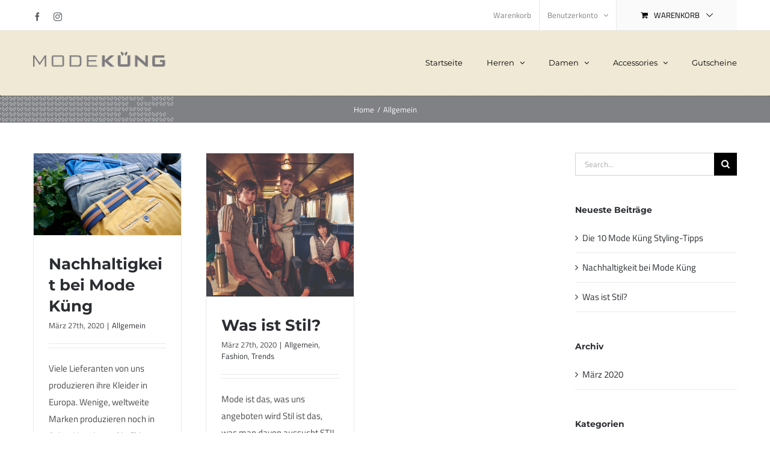

--- FILE ---
content_type: text/html; charset=UTF-8
request_url: https://shop.mode-kueng.ch/category/allgemein/
body_size: 12227
content:
<!DOCTYPE html>
<html class="avada-html-layout-wide avada-html-header-position-top avada-html-is-archive" lang="de-CH" prefix="og: http://ogp.me/ns# fb: http://ogp.me/ns/fb#">
<head>
	<meta http-equiv="X-UA-Compatible" content="IE=edge" />
	<meta http-equiv="Content-Type" content="text/html; charset=utf-8"/>
	<meta name="viewport" content="width=device-width, initial-scale=1" />
	<title>Allgemein &#8211; Mode Küng</title>
<meta name='robots' content='max-image-preview:large' />
	<style>img:is([sizes="auto" i], [sizes^="auto," i]) { contain-intrinsic-size: 3000px 1500px }</style>
	<link rel="alternate" type="application/rss+xml" title="Mode Küng &raquo; Feed" href="https://shop.mode-kueng.ch/feed/" />
<link rel="alternate" type="application/rss+xml" title="Mode Küng &raquo; Kommentar-Feed" href="https://shop.mode-kueng.ch/comments/feed/" />
		
		
		
				<link rel="alternate" type="application/rss+xml" title="Mode Küng &raquo; Allgemein Kategorie-Feed" href="https://shop.mode-kueng.ch/category/allgemein/feed/" />
				
		<meta property="og:locale" content="de_CH"/>
		<meta property="og:type" content="article"/>
		<meta property="og:site_name" content="Mode Küng"/>
		<meta property="og:title" content="  Allgemein"/>
				<meta property="og:url" content="https://shop.mode-kueng.ch/2020/03/27/nachhaltigkeit-bei-mode-kueng/"/>
																				<meta property="og:image" content="https://shop.mode-kueng.ch/wp-content/uploads/2020/03/nachhaltigkeit-blog.jpg"/>
		<meta property="og:image:width" content="1440"/>
		<meta property="og:image:height" content="800"/>
		<meta property="og:image:type" content="image/jpeg"/>
				<script type="text/javascript">
/* <![CDATA[ */
window._wpemojiSettings = {"baseUrl":"https:\/\/s.w.org\/images\/core\/emoji\/16.0.1\/72x72\/","ext":".png","svgUrl":"https:\/\/s.w.org\/images\/core\/emoji\/16.0.1\/svg\/","svgExt":".svg","source":{"concatemoji":"https:\/\/shop.mode-kueng.ch\/wp-includes\/js\/wp-emoji-release.min.js?ver=6.8.3"}};
/*! This file is auto-generated */
!function(s,n){var o,i,e;function c(e){try{var t={supportTests:e,timestamp:(new Date).valueOf()};sessionStorage.setItem(o,JSON.stringify(t))}catch(e){}}function p(e,t,n){e.clearRect(0,0,e.canvas.width,e.canvas.height),e.fillText(t,0,0);var t=new Uint32Array(e.getImageData(0,0,e.canvas.width,e.canvas.height).data),a=(e.clearRect(0,0,e.canvas.width,e.canvas.height),e.fillText(n,0,0),new Uint32Array(e.getImageData(0,0,e.canvas.width,e.canvas.height).data));return t.every(function(e,t){return e===a[t]})}function u(e,t){e.clearRect(0,0,e.canvas.width,e.canvas.height),e.fillText(t,0,0);for(var n=e.getImageData(16,16,1,1),a=0;a<n.data.length;a++)if(0!==n.data[a])return!1;return!0}function f(e,t,n,a){switch(t){case"flag":return n(e,"\ud83c\udff3\ufe0f\u200d\u26a7\ufe0f","\ud83c\udff3\ufe0f\u200b\u26a7\ufe0f")?!1:!n(e,"\ud83c\udde8\ud83c\uddf6","\ud83c\udde8\u200b\ud83c\uddf6")&&!n(e,"\ud83c\udff4\udb40\udc67\udb40\udc62\udb40\udc65\udb40\udc6e\udb40\udc67\udb40\udc7f","\ud83c\udff4\u200b\udb40\udc67\u200b\udb40\udc62\u200b\udb40\udc65\u200b\udb40\udc6e\u200b\udb40\udc67\u200b\udb40\udc7f");case"emoji":return!a(e,"\ud83e\udedf")}return!1}function g(e,t,n,a){var r="undefined"!=typeof WorkerGlobalScope&&self instanceof WorkerGlobalScope?new OffscreenCanvas(300,150):s.createElement("canvas"),o=r.getContext("2d",{willReadFrequently:!0}),i=(o.textBaseline="top",o.font="600 32px Arial",{});return e.forEach(function(e){i[e]=t(o,e,n,a)}),i}function t(e){var t=s.createElement("script");t.src=e,t.defer=!0,s.head.appendChild(t)}"undefined"!=typeof Promise&&(o="wpEmojiSettingsSupports",i=["flag","emoji"],n.supports={everything:!0,everythingExceptFlag:!0},e=new Promise(function(e){s.addEventListener("DOMContentLoaded",e,{once:!0})}),new Promise(function(t){var n=function(){try{var e=JSON.parse(sessionStorage.getItem(o));if("object"==typeof e&&"number"==typeof e.timestamp&&(new Date).valueOf()<e.timestamp+604800&&"object"==typeof e.supportTests)return e.supportTests}catch(e){}return null}();if(!n){if("undefined"!=typeof Worker&&"undefined"!=typeof OffscreenCanvas&&"undefined"!=typeof URL&&URL.createObjectURL&&"undefined"!=typeof Blob)try{var e="postMessage("+g.toString()+"("+[JSON.stringify(i),f.toString(),p.toString(),u.toString()].join(",")+"));",a=new Blob([e],{type:"text/javascript"}),r=new Worker(URL.createObjectURL(a),{name:"wpTestEmojiSupports"});return void(r.onmessage=function(e){c(n=e.data),r.terminate(),t(n)})}catch(e){}c(n=g(i,f,p,u))}t(n)}).then(function(e){for(var t in e)n.supports[t]=e[t],n.supports.everything=n.supports.everything&&n.supports[t],"flag"!==t&&(n.supports.everythingExceptFlag=n.supports.everythingExceptFlag&&n.supports[t]);n.supports.everythingExceptFlag=n.supports.everythingExceptFlag&&!n.supports.flag,n.DOMReady=!1,n.readyCallback=function(){n.DOMReady=!0}}).then(function(){return e}).then(function(){var e;n.supports.everything||(n.readyCallback(),(e=n.source||{}).concatemoji?t(e.concatemoji):e.wpemoji&&e.twemoji&&(t(e.twemoji),t(e.wpemoji)))}))}((window,document),window._wpemojiSettings);
/* ]]> */
</script>
<link rel='stylesheet' id='woocommerce-smart-coupons-available-coupons-block-css' href='https://shop.mode-kueng.ch/wp-content/plugins/woocommerce-smart-coupons/blocks/build/style-woocommerce-smart-coupons-available-coupons-block.css?ver=9.39.0' type='text/css' media='all' />
<link rel='stylesheet' id='wp-components-css' href='https://shop.mode-kueng.ch/wp-includes/css/dist/components/style.min.css?ver=6.8.3' type='text/css' media='all' />
<link rel='stylesheet' id='woocommerce-smart-coupons-send-coupon-form-block-css' href='https://shop.mode-kueng.ch/wp-content/plugins/woocommerce-smart-coupons/blocks/build/style-woocommerce-smart-coupons-send-coupon-form-block.css?ver=9.39.0' type='text/css' media='all' />
<link rel='stylesheet' id='woocommerce-smart-coupons-action-tab-frontend-css' href='https://shop.mode-kueng.ch/wp-content/plugins/woocommerce-smart-coupons/blocks/build/style-woocommerce-smart-coupons-action-tab-frontend.css?ver=9.39.0' type='text/css' media='all' />
<style id='wp-emoji-styles-inline-css' type='text/css'>

	img.wp-smiley, img.emoji {
		display: inline !important;
		border: none !important;
		box-shadow: none !important;
		height: 1em !important;
		width: 1em !important;
		margin: 0 0.07em !important;
		vertical-align: -0.1em !important;
		background: none !important;
		padding: 0 !important;
	}
</style>
<style id='woocommerce-inline-inline-css' type='text/css'>
.woocommerce form .form-row .required { visibility: visible; }
</style>
<link rel='stylesheet' id='spgw_woocommerce_styles-css' href='https://shop.mode-kueng.ch/wp-content/plugins/saferpay_woocommerce_gateway/assets/css/notify.css?ver=2.1.3' type='text/css' media='all' />
<link rel='stylesheet' id='spgw_woocommerce_popup_styles-css' href='https://shop.mode-kueng.ch/wp-content/plugins/saferpay_woocommerce_gateway/assets/css/popup/jquery-ui.css?ver=2.1.3' type='text/css' media='all' />
<link rel='stylesheet' id='spgw_woocommerce_popup_mystyles-css' href='https://shop.mode-kueng.ch/wp-content/plugins/saferpay_woocommerce_gateway/assets/css/popup/pop-style.css?ver=2.1.3' type='text/css' media='all' />
<link rel='stylesheet' id='brands-styles-css' href='https://shop.mode-kueng.ch/wp-content/plugins/woocommerce/assets/css/brands.css?ver=9.9.6' type='text/css' media='all' />
<link rel='stylesheet' id='fusion-dynamic-css-css' href='https://shop.mode-kueng.ch/wp-content/uploads/fusion-styles/5b6e40f2a47c171450d529aecc54f1cf.min.css?ver=3.12.1' type='text/css' media='all' />
<script type="text/template" id="tmpl-variation-template">
	<div class="woocommerce-variation-description">{{{ data.variation.variation_description }}}</div>
	<div class="woocommerce-variation-price">{{{ data.variation.price_html }}}</div>
	<div class="woocommerce-variation-availability">{{{ data.variation.availability_html }}}</div>
</script>
<script type="text/template" id="tmpl-unavailable-variation-template">
	<p role="alert">Dieses Produkt ist leider nicht verfügbar. Bitte wählen Sie eine andere Kombination.</p>
</script>
<script type="text/javascript" src="https://shop.mode-kueng.ch/wp-includes/js/jquery/jquery.min.js?ver=3.7.1" id="jquery-core-js"></script>
<script type="text/javascript" src="https://shop.mode-kueng.ch/wp-includes/js/jquery/jquery-migrate.min.js?ver=3.4.1" id="jquery-migrate-js"></script>
<script type="text/javascript" src="https://shop.mode-kueng.ch/wp-content/plugins/woocommerce/assets/js/jquery-blockui/jquery.blockUI.min.js?ver=2.7.0-wc.9.9.6" id="jquery-blockui-js" defer="defer" data-wp-strategy="defer"></script>
<script type="text/javascript" id="wc-add-to-cart-js-extra">
/* <![CDATA[ */
var wc_add_to_cart_params = {"ajax_url":"\/wp-admin\/admin-ajax.php","wc_ajax_url":"\/?wc-ajax=%%endpoint%%","i18n_view_cart":"Warenkorb anzeigen","cart_url":"https:\/\/shop.mode-kueng.ch\/cart\/","is_cart":"","cart_redirect_after_add":"no"};
/* ]]> */
</script>
<script type="text/javascript" src="https://shop.mode-kueng.ch/wp-content/plugins/woocommerce/assets/js/frontend/add-to-cart.min.js?ver=9.9.6" id="wc-add-to-cart-js" defer="defer" data-wp-strategy="defer"></script>
<script type="text/javascript" src="https://shop.mode-kueng.ch/wp-content/plugins/woocommerce/assets/js/js-cookie/js.cookie.min.js?ver=2.1.4-wc.9.9.6" id="js-cookie-js" defer="defer" data-wp-strategy="defer"></script>
<script type="text/javascript" id="woocommerce-js-extra">
/* <![CDATA[ */
var woocommerce_params = {"ajax_url":"\/wp-admin\/admin-ajax.php","wc_ajax_url":"\/?wc-ajax=%%endpoint%%","i18n_password_show":"Show password","i18n_password_hide":"Hide password"};
/* ]]> */
</script>
<script type="text/javascript" src="https://shop.mode-kueng.ch/wp-content/plugins/woocommerce/assets/js/frontend/woocommerce.min.js?ver=9.9.6" id="woocommerce-js" defer="defer" data-wp-strategy="defer"></script>
<script type="text/javascript" src="https://shop.mode-kueng.ch/wp-content/plugins/saferpay_woocommerce_gateway/assets/js/polyfill.js?ver=2.1.3" id="sfwp_polyfill_js-js"></script>
<script type="text/javascript" src="https://shop.mode-kueng.ch/wp-includes/js/underscore.min.js?ver=1.13.7" id="underscore-js"></script>
<script type="text/javascript" id="wp-util-js-extra">
/* <![CDATA[ */
var _wpUtilSettings = {"ajax":{"url":"\/wp-admin\/admin-ajax.php"}};
/* ]]> */
</script>
<script type="text/javascript" src="https://shop.mode-kueng.ch/wp-includes/js/wp-util.min.js?ver=6.8.3" id="wp-util-js"></script>
<script type="text/javascript" id="wc-add-to-cart-variation-js-extra">
/* <![CDATA[ */
var wc_add_to_cart_variation_params = {"wc_ajax_url":"\/?wc-ajax=%%endpoint%%","i18n_no_matching_variations_text":"Es entsprechen leider keine Produkte Ihrer Auswahl. Bitte w\u00e4hlen Sie eine andere Kombination.","i18n_make_a_selection_text":"Bitte w\u00e4hlen Sie Produktoptionen aus, damit Sie den Artikel in den Warenkorb legen k\u00f6nnen.","i18n_unavailable_text":"Dieses Produkt ist leider nicht verf\u00fcgbar. Bitte w\u00e4hlen Sie eine andere Kombination.","i18n_reset_alert_text":"Your selection has been reset. Please select some product options before adding this product to your cart."};
/* ]]> */
</script>
<script type="text/javascript" src="https://shop.mode-kueng.ch/wp-content/plugins/woocommerce/assets/js/frontend/add-to-cart-variation.min.js?ver=9.9.6" id="wc-add-to-cart-variation-js" defer="defer" data-wp-strategy="defer"></script>
<link rel="https://api.w.org/" href="https://shop.mode-kueng.ch/wp-json/" /><link rel="alternate" title="JSON" type="application/json" href="https://shop.mode-kueng.ch/wp-json/wp/v2/categories/1" /><link rel="EditURI" type="application/rsd+xml" title="RSD" href="https://shop.mode-kueng.ch/xmlrpc.php?rsd" />
<meta name="generator" content="WordPress 6.8.3" />
<meta name="generator" content="WooCommerce 9.9.6" />
<link rel="apple-touch-icon" sizes="180x180" href="/wp-content/uploads/fbrfg/apple-touch-icon.png">
<link rel="icon" type="image/png" sizes="32x32" href="/wp-content/uploads/fbrfg/favicon-32x32.png">
<link rel="icon" type="image/png" sizes="16x16" href="/wp-content/uploads/fbrfg/favicon-16x16.png">
<link rel="manifest" href="/wp-content/uploads/fbrfg/site.webmanifest">
<link rel="shortcut icon" href="/wp-content/uploads/fbrfg/favicon.ico">
<meta name="msapplication-TileColor" content="#da532c">
<meta name="msapplication-config" content="/wp-content/uploads/fbrfg/browserconfig.xml">
<meta name="theme-color" content="#ffffff"><style type="text/css" id="css-fb-visibility">@media screen and (max-width: 640px){.fusion-no-small-visibility{display:none !important;}body .sm-text-align-center{text-align:center !important;}body .sm-text-align-left{text-align:left !important;}body .sm-text-align-right{text-align:right !important;}body .sm-flex-align-center{justify-content:center !important;}body .sm-flex-align-flex-start{justify-content:flex-start !important;}body .sm-flex-align-flex-end{justify-content:flex-end !important;}body .sm-mx-auto{margin-left:auto !important;margin-right:auto !important;}body .sm-ml-auto{margin-left:auto !important;}body .sm-mr-auto{margin-right:auto !important;}body .fusion-absolute-position-small{position:absolute;top:auto;width:100%;}.awb-sticky.awb-sticky-small{ position: sticky; top: var(--awb-sticky-offset,0); }}@media screen and (min-width: 641px) and (max-width: 1024px){.fusion-no-medium-visibility{display:none !important;}body .md-text-align-center{text-align:center !important;}body .md-text-align-left{text-align:left !important;}body .md-text-align-right{text-align:right !important;}body .md-flex-align-center{justify-content:center !important;}body .md-flex-align-flex-start{justify-content:flex-start !important;}body .md-flex-align-flex-end{justify-content:flex-end !important;}body .md-mx-auto{margin-left:auto !important;margin-right:auto !important;}body .md-ml-auto{margin-left:auto !important;}body .md-mr-auto{margin-right:auto !important;}body .fusion-absolute-position-medium{position:absolute;top:auto;width:100%;}.awb-sticky.awb-sticky-medium{ position: sticky; top: var(--awb-sticky-offset,0); }}@media screen and (min-width: 1025px){.fusion-no-large-visibility{display:none !important;}body .lg-text-align-center{text-align:center !important;}body .lg-text-align-left{text-align:left !important;}body .lg-text-align-right{text-align:right !important;}body .lg-flex-align-center{justify-content:center !important;}body .lg-flex-align-flex-start{justify-content:flex-start !important;}body .lg-flex-align-flex-end{justify-content:flex-end !important;}body .lg-mx-auto{margin-left:auto !important;margin-right:auto !important;}body .lg-ml-auto{margin-left:auto !important;}body .lg-mr-auto{margin-right:auto !important;}body .fusion-absolute-position-large{position:absolute;top:auto;width:100%;}.awb-sticky.awb-sticky-large{ position: sticky; top: var(--awb-sticky-offset,0); }}</style>	<noscript><style>.woocommerce-product-gallery{ opacity: 1 !important; }</style></noscript>
				<script  type="text/javascript">
				!function(f,b,e,v,n,t,s){if(f.fbq)return;n=f.fbq=function(){n.callMethod?
					n.callMethod.apply(n,arguments):n.queue.push(arguments)};if(!f._fbq)f._fbq=n;
					n.push=n;n.loaded=!0;n.version='2.0';n.queue=[];t=b.createElement(e);t.async=!0;
					t.src=v;s=b.getElementsByTagName(e)[0];s.parentNode.insertBefore(t,s)}(window,
					document,'script','https://connect.facebook.net/en_US/fbevents.js');
			</script>
			<!-- WooCommerce Facebook Integration Begin -->
			<script  type="text/javascript">

			fbq('init', '572218386728103', {}, {
    "agent": "woocommerce-9.9.6-3.5.2"
});

				fbq( 'track', 'PageView', {
    "source": "woocommerce",
    "version": "9.9.6",
    "pluginVersion": "3.5.2"
} );

				document.addEventListener( 'DOMContentLoaded', function() {
					// Insert placeholder for events injected when a product is added to the cart through AJAX.
					document.body.insertAdjacentHTML( 'beforeend', '<div class=\"wc-facebook-pixel-event-placeholder\"></div>' );
				}, false );

			</script>
			<!-- WooCommerce Facebook Integration End -->
					<script type="text/javascript">
			var doc = document.documentElement;
			doc.setAttribute( 'data-useragent', navigator.userAgent );
		</script>
		<!-- Google Tag Manager -->
<script>(function(w,d,s,l,i){w[l]=w[l]||[];w[l].push({'gtm.start':
new Date().getTime(),event:'gtm.js'});var f=d.getElementsByTagName(s)[0],
j=d.createElement(s),dl=l!='dataLayer'?'&l='+l:'';j.async=true;j.src=
'https://www.googletagmanager.com/gtm.js?id='+i+dl;f.parentNode.insertBefore(j,f);
})(window,document,'script','dataLayer','GTM-5Z9SFTL');</script>
<!-- End Google Tag Manager -->
	</head>

<body class="archive category category-allgemein category-1 wp-theme-Avada wp-child-theme-mode-kueng theme-Avada woocommerce-no-js has-sidebar fusion-image-hovers fusion-pagination-sizing fusion-button_type-flat fusion-button_span-no fusion-button_gradient-linear avada-image-rollover-circle-yes avada-image-rollover-yes avada-image-rollover-direction-bottom fusion-body ltr fusion-sticky-header no-tablet-sticky-header no-mobile-sticky-header no-mobile-slidingbar avada-has-rev-slider-styles fusion-disable-outline fusion-sub-menu-fade mobile-logo-pos-left layout-wide-mode avada-has-boxed-modal-shadow-none layout-scroll-offset-full avada-has-zero-margin-offset-top fusion-top-header menu-text-align-left fusion-woo-product-design-classic fusion-woo-shop-page-columns-3 fusion-woo-related-columns-4 fusion-woo-archive-page-columns-3 fusion-woocommerce-equal-heights avada-has-woo-gallery-disabled woo-sale-badge-circle woo-outofstock-badge-top_bar mobile-menu-design-modern fusion-hide-pagination-text fusion-header-layout-v2 avada-responsive avada-footer-fx-none avada-menu-highlight-style-bar fusion-search-form-classic fusion-main-menu-search-dropdown fusion-avatar-square avada-dropdown-styles avada-blog-layout-grid avada-blog-archive-layout-grid avada-header-shadow-no avada-menu-icon-position-left avada-has-megamenu-shadow avada-has-pagetitle-100-width avada-has-pagetitle-bg-full avada-has-titlebar-bar_and_content avada-has-pagination-padding avada-flyout-menu-direction-fade avada-ec-views-v1" data-awb-post-id="26984">
		<a class="skip-link screen-reader-text" href="#content">Skip to content</a>

	<div id="boxed-wrapper">
		
		<div id="wrapper" class="fusion-wrapper">
			<div id="home" style="position:relative;top:-1px;"></div>
							
					
			<header class="fusion-header-wrapper">
				<div class="fusion-header-v2 fusion-logo-alignment fusion-logo-left fusion-sticky-menu- fusion-sticky-logo- fusion-mobile-logo-  fusion-mobile-menu-design-modern">
					
<div class="fusion-secondary-header">
	<div class="fusion-row">
					<div class="fusion-alignleft">
				<div class="fusion-social-links-header"><div class="fusion-social-networks"><div class="fusion-social-networks-wrapper"><a  class="fusion-social-network-icon fusion-tooltip fusion-facebook awb-icon-facebook" style data-placement="bottom" data-title="Facebook" data-toggle="tooltip" title="Facebook" href="https://www.facebook.com/modekueng" target="_blank" rel="noreferrer"><span class="screen-reader-text">Facebook</span></a><a  class="fusion-social-network-icon fusion-tooltip fusion-instagram awb-icon-instagram" style data-placement="bottom" data-title="Instagram" data-toggle="tooltip" title="Instagram" href="https://www.instagram.com/mode_kueng/" target="_blank" rel="noopener noreferrer"><span class="screen-reader-text">Instagram</span></a></div></div></div>			</div>
							<div class="fusion-alignright">
				<nav class="fusion-secondary-menu" role="navigation" aria-label="Secondary Menu"><ul id="menu-classic-shop-top-secondary-menu" class="menu"><li  id="menu-item-16571"  class="menu-item menu-item-type-post_type menu-item-object-page menu-item-16571"  data-item-id="16571"><a  href="https://shop.mode-kueng.ch/cart/" class="fusion-bar-highlight"><span class="menu-text">Warenkorb</span></a></li><li class="menu-item fusion-dropdown-menu menu-item-has-children fusion-custom-menu-item fusion-menu-login-box"><a href="https://shop.mode-kueng.ch/benutzerkonto/" aria-haspopup="true" class="fusion-bar-highlight"><span class="menu-text">Benutzerkonto</span><span class="fusion-caret"><i class="fusion-dropdown-indicator"></i></span></a><div class="fusion-custom-menu-item-contents"><form action="https://shop.mode-kueng.ch/wp-login.php" name="loginform" method="post"><p><input type="text" class="input-text" name="log" id="username-classic-shop-top-secondary-menu-69750d8b24fc8" value="" placeholder="Username" /></p><p><input type="password" class="input-text" name="pwd" id="password-classic-shop-top-secondary-menu-69750d8b24fc8" value="" placeholder="Password" /></p><p class="fusion-remember-checkbox"><label for="fusion-menu-login-box-rememberme-classic-shop-top-secondary-menu-69750d8b24fc8"><input name="rememberme" type="checkbox" id="fusion-menu-login-box-rememberme" value="forever"> Angemeldet bleiben</label></p><input type="hidden" name="fusion_woo_login_box" value="true" /><p class="fusion-login-box-submit"><input type="submit" name="wp-submit" id="wp-submit-classic-shop-top-secondary-menu-69750d8b24fc8" class="button button-small default comment-submit" value="Log In"><input type="hidden" name="redirect" value=""></p></form><a class="fusion-menu-login-box-register" href="https://shop.mode-kueng.ch/benutzerkonto/" title="Registrieren">Registrieren</a></div></li><li class="fusion-custom-menu-item fusion-menu-cart fusion-secondary-menu-cart"><a class="fusion-secondary-menu-icon fusion-bar-highlight" href="https://shop.mode-kueng.ch/cart/"><span class="menu-text" aria-label="Warenkorb ansehen">Warenkorb</span></a></li></ul></nav><nav class="fusion-mobile-nav-holder fusion-mobile-menu-text-align-left" aria-label="Secondary Mobile Menu"></nav>			</div>
			</div>
</div>
<div class="fusion-header-sticky-height"></div>
<div class="fusion-header">
	<div class="fusion-row">
					<div class="fusion-logo" data-margin-top="30px" data-margin-bottom="30px" data-margin-left="0px" data-margin-right="0px">
			<a class="fusion-logo-link"  href="https://shop.mode-kueng.ch/" >

						<!-- standard logo -->
			<img src="https://shop.mode-kueng.ch/wp-content/uploads/2020/02/logo-mode-kueng-neutral-1.png" srcset="https://shop.mode-kueng.ch/wp-content/uploads/2020/02/logo-mode-kueng-neutral-1.png 1x, https://shop.mode-kueng.ch/wp-content/uploads/2020/02/logo-mode-kueng-neutral-2x.png 2x" width="220" height="48" style="max-height:48px;height:auto;" alt="Mode Küng Logo" data-retina_logo_url="https://shop.mode-kueng.ch/wp-content/uploads/2020/02/logo-mode-kueng-neutral-2x.png" class="fusion-standard-logo" />

			
					</a>
		</div>		<nav class="fusion-main-menu" aria-label="Main Menu"><ul id="menu-mode-kueng-main-menu" class="fusion-menu"><li  id="menu-item-19773"  class="menu-item menu-item-type-post_type menu-item-object-page menu-item-home menu-item-19773"  data-item-id="19773"><a  href="https://shop.mode-kueng.ch/" class="fusion-bar-highlight"><span class="menu-text">Startseite</span></a></li><li  id="menu-item-19774"  class="menu-item menu-item-type-post_type menu-item-object-page menu-item-has-children menu-item-19774 fusion-dropdown-menu"  data-item-id="19774"><a  href="https://shop.mode-kueng.ch/shop/herren/" class="fusion-bar-highlight"><span class="menu-text">Herren</span> <span class="fusion-caret"><i class="fusion-dropdown-indicator" aria-hidden="true"></i></span></a><ul class="sub-menu"><li  id="menu-item-27173"  class="menu-item menu-item-type-custom menu-item-object-custom menu-item-27173 fusion-dropdown-submenu" ><a  href="https://shop.mode-kueng.ch/produkt-kategorie/herren/t-shirt-herren/" class="fusion-bar-highlight"><span>T-Shirts</span></a></li><li  id="menu-item-44542"  class="menu-item menu-item-type-custom menu-item-object-custom menu-item-44542 fusion-dropdown-submenu" ><a  href="https://shop.mode-kueng.ch/produkt-kategorie/herren/polo-shirt-herren/" class="fusion-bar-highlight"><span>Polo-Shirts</span></a></li><li  id="menu-item-27174"  class="menu-item menu-item-type-custom menu-item-object-custom menu-item-27174 fusion-dropdown-submenu" ><a  href="https://shop.mode-kueng.ch/produkt-kategorie/herren/pullover-freizeit-herren/" class="fusion-bar-highlight"><span>Pullover Freizeit</span></a></li><li  id="menu-item-44659"  class="menu-item menu-item-type-custom menu-item-object-custom menu-item-has-children menu-item-44659 fusion-dropdown-submenu" ><a  href="#" class="fusion-bar-highlight"><span>Hemden</span></a><ul class="sub-menu"><li  id="menu-item-27175"  class="menu-item menu-item-type-custom menu-item-object-custom menu-item-27175" ><a  href="https://shop.mode-kueng.ch/produkt-kategorie/herren/hemden-freizeit-la-herren/" class="fusion-bar-highlight"><span>Hemden Freizeit LA</span></a></li><li  id="menu-item-44817"  class="menu-item menu-item-type-custom menu-item-object-custom menu-item-44817" ><a  href="https://shop.mode-kueng.ch/produkt-kategorie/herren/hemden-freizeit-ka-herren/" class="fusion-bar-highlight"><span>Hemden Freizeit KA</span></a></li><li  id="menu-item-44510"  class="menu-item menu-item-type-custom menu-item-object-custom menu-item-44510" ><a  href="https://shop.mode-kueng.ch/produkt-kategorie/herren/hemden-business-la-herren/" class="fusion-bar-highlight"><span>Hemden Business LA</span></a></li><li  id="menu-item-44816"  class="menu-item menu-item-type-custom menu-item-object-custom menu-item-44816" ><a  href="https://shop.mode-kueng.ch/produkt-kategorie/herren/hemden-business-ka-herren/" class="fusion-bar-highlight"><span>Hemden Business KA</span></a></li></ul></li><li  id="menu-item-29734"  class="menu-item menu-item-type-custom menu-item-object-custom menu-item-29734 fusion-dropdown-submenu" ><a  href="https://shop.mode-kueng.ch/produkt-kategorie/herren/outdoor-jacken-herren/" class="fusion-bar-highlight"><span>Outdoor-Jacken</span></a></li><li  id="menu-item-44664"  class="menu-item menu-item-type-custom menu-item-object-custom menu-item-44664 fusion-dropdown-submenu" ><a  href="https://shop.mode-kueng.ch/produkt-kategorie/herren/mntel-herren/" class="fusion-bar-highlight"><span>Mäntel</span></a></li><li  id="menu-item-44538"  class="menu-item menu-item-type-custom menu-item-object-custom menu-item-44538 fusion-dropdown-submenu" ><a  href="https://shop.mode-kueng.ch/produkt-kategorie/herren/strickjacke-herren/" class="fusion-bar-highlight"><span>Strickjacken</span></a></li><li  id="menu-item-44535"  class="menu-item menu-item-type-custom menu-item-object-custom menu-item-has-children menu-item-44535 fusion-dropdown-submenu" ><a  href="#" class="fusion-bar-highlight"><span>Hosen</span></a><ul class="sub-menu"><li  id="menu-item-27177"  class="menu-item menu-item-type-custom menu-item-object-custom menu-item-27177" ><a  href="https://shop.mode-kueng.ch/produkt-kategorie/herren/freizeithose-herren/" class="fusion-bar-highlight"><span>Freizeithosen</span></a></li><li  id="menu-item-27180"  class="menu-item menu-item-type-custom menu-item-object-custom menu-item-27180" ><a  href="https://shop.mode-kueng.ch/produkt-kategorie/herren/business-hose-herren/" class="fusion-bar-highlight"><span>Businesshosen</span></a></li><li  id="menu-item-44534"  class="menu-item menu-item-type-custom menu-item-object-custom menu-item-44534" ><a  href="https://shop.mode-kueng.ch/produkt-kategorie/herren/jeans-herren/" class="fusion-bar-highlight"><span>Jeans</span></a></li></ul></li><li  id="menu-item-44536"  class="menu-item menu-item-type-custom menu-item-object-custom menu-item-44536 fusion-dropdown-submenu" ><a  href="https://shop.mode-kueng.ch/produkt-kategorie/herren/veston-herren/" class="fusion-bar-highlight"><span>Veston</span></a></li><li  id="menu-item-47060"  class="menu-item menu-item-type-custom menu-item-object-custom menu-item-47060 fusion-dropdown-submenu" ><a  href="https://shop.mode-kueng.ch/produkt-kategorie/herren/gilet-herren/" class="fusion-bar-highlight"><span>Gilet</span></a></li><li  id="menu-item-50134"  class="menu-item menu-item-type-custom menu-item-object-custom menu-item-50134 fusion-dropdown-submenu" ><a  href="https://shop.mode-kueng.ch/produkt-kategorie/herren/bermudas-herren/" class="fusion-bar-highlight"><span>Bermudas</span></a></li></ul></li><li  id="menu-item-19775"  class="menu-item menu-item-type-post_type menu-item-object-page menu-item-has-children menu-item-19775 fusion-dropdown-menu"  data-item-id="19775"><a  href="https://shop.mode-kueng.ch/shop/damen/" class="fusion-bar-highlight"><span class="menu-text">Damen</span> <span class="fusion-caret"><i class="fusion-dropdown-indicator" aria-hidden="true"></i></span></a><ul class="sub-menu"><li  id="menu-item-27182"  class="menu-item menu-item-type-custom menu-item-object-custom menu-item-27182 fusion-dropdown-submenu" ><a  href="https://shop.mode-kueng.ch/produkt-kategorie/damen/outdoorjacke-damen/" class="fusion-bar-highlight"><span>Jacken Outdoor</span></a></li><li  id="menu-item-27185"  class="menu-item menu-item-type-custom menu-item-object-custom menu-item-27185 fusion-dropdown-submenu" ><a  href="https://shop.mode-kueng.ch/produkt-kategorie/damen/monari/strickjacke-monari/" class="fusion-bar-highlight"><span>Jacken Indoor</span></a></li><li  id="menu-item-44666"  class="menu-item menu-item-type-custom menu-item-object-custom menu-item-44666 fusion-dropdown-submenu" ><a  href="https://shop.mode-kueng.ch/produkt-kategorie/damen/outdoormantel-damen/" class="fusion-bar-highlight"><span>Mäntel</span></a></li><li  id="menu-item-44663"  class="menu-item menu-item-type-custom menu-item-object-custom menu-item-44663 fusion-dropdown-submenu" ><a  href="https://shop.mode-kueng.ch/produkt-kategorie/damen/strickjacke-damen/" class="fusion-bar-highlight"><span>Strickjacken</span></a></li><li  id="menu-item-44665"  class="menu-item menu-item-type-custom menu-item-object-custom menu-item-44665 fusion-dropdown-submenu" ><a  href="https://shop.mode-kueng.ch/produkt-kategorie/damen/blazer-damen/" class="fusion-bar-highlight"><span>Blazer</span></a></li><li  id="menu-item-44537"  class="menu-item menu-item-type-custom menu-item-object-custom menu-item-44537 fusion-dropdown-submenu" ><a  href="https://shop.mode-kueng.ch/produkt-kategorie/damen/t-shirt-damen/" class="fusion-bar-highlight"><span>T-Shirts</span></a></li><li  id="menu-item-27184"  class="menu-item menu-item-type-custom menu-item-object-custom menu-item-27184 fusion-dropdown-submenu" ><a  href="https://shop.mode-kueng.ch/produkt-kategorie/damen/pullover-damen/" class="fusion-bar-highlight"><span>Pullover</span></a></li><li  id="menu-item-27186"  class="menu-item menu-item-type-custom menu-item-object-custom menu-item-27186 fusion-dropdown-submenu" ><a  href="https://shop.mode-kueng.ch/produkt-kategorie/damen/bluse-langarm-damen/" class="fusion-bar-highlight"><span>Blusen</span></a></li><li  id="menu-item-44527"  class="menu-item menu-item-type-custom menu-item-object-custom menu-item-44527 fusion-dropdown-submenu" ><a  href="https://shop.mode-kueng.ch/produkt-kategorie/damen/schluse-langarm-damen/" class="fusion-bar-highlight"><span>Schlusen</span></a></li><li  id="menu-item-27187"  class="menu-item menu-item-type-custom menu-item-object-custom menu-item-27187 fusion-dropdown-submenu" ><a  href="https://shop.mode-kueng.ch/produkt-kategorie/damen/kleid-damen/" class="fusion-bar-highlight"><span>Kleider</span></a></li><li  id="menu-item-44669"  class="menu-item menu-item-type-custom menu-item-object-custom menu-item-44669 fusion-dropdown-submenu" ><a  href="https://shop.mode-kueng.ch/produkt-kategorie/damen/jupe-damen/" class="fusion-bar-highlight"><span>Jupe</span></a></li><li  id="menu-item-27188"  class="menu-item menu-item-type-custom menu-item-object-custom menu-item-27188 fusion-dropdown-submenu" ><a  href="https://shop.mode-kueng.ch/produkt-kategorie/damen/hose-klassisch-damen/" class="fusion-bar-highlight"><span>Hosen Klassisch</span></a></li><li  id="menu-item-64221"  class="menu-item menu-item-type-custom menu-item-object-custom menu-item-64221 fusion-dropdown-submenu" ><a  href="https://shop.mode-kueng.ch/produkt-kategorie/damen/jeans-damen/" class="fusion-bar-highlight"><span>Jeanshosen</span></a></li></ul></li><li  id="menu-item-19776"  class="menu-item menu-item-type-post_type menu-item-object-page menu-item-has-children menu-item-19776 fusion-dropdown-menu"  data-item-id="19776"><a  href="https://shop.mode-kueng.ch/shop/accessories/" class="fusion-bar-highlight"><span class="menu-text">Accessories</span> <span class="fusion-caret"><i class="fusion-dropdown-indicator" aria-hidden="true"></i></span></a><ul class="sub-menu"><li  id="menu-item-44661"  class="menu-item menu-item-type-custom menu-item-object-custom menu-item-has-children menu-item-44661 fusion-dropdown-submenu" ><a  href="#" class="fusion-bar-highlight"><span>Herren</span></a><ul class="sub-menu"><li  id="menu-item-44660"  class="menu-item menu-item-type-custom menu-item-object-custom menu-item-44660" ><a  href="https://shop.mode-kueng.ch/produkt-kategorie/herren/guertel-herren/" class="fusion-bar-highlight"><span>Gürtel</span></a></li><li  id="menu-item-44668"  class="menu-item menu-item-type-custom menu-item-object-custom menu-item-44668" ><a  href="https://shop.mode-kueng.ch/produkt-kategorie/herren/schuhe-herren/" class="fusion-bar-highlight"><span>Schuhe</span></a></li></ul></li><li  id="menu-item-44662"  class="menu-item menu-item-type-custom menu-item-object-custom menu-item-44662 fusion-dropdown-submenu" ><a  href="#" class="fusion-bar-highlight"><span>Damen</span></a></li></ul></li><li  id="menu-item-48258"  class="menu-item menu-item-type-post_type menu-item-object-page menu-item-48258"  data-item-id="48258"><a  href="https://shop.mode-kueng.ch/gutscheine/" class="fusion-bar-highlight"><span class="menu-text">Gutscheine</span></a></li></ul></nav>	<div class="fusion-mobile-menu-icons">
							<a href="#" class="fusion-icon awb-icon-bars" aria-label="Toggle mobile menu" aria-expanded="false"></a>
		
		
		
			</div>

<nav class="fusion-mobile-nav-holder fusion-mobile-menu-text-align-left" aria-label="Main Menu Mobile"></nav>

					</div>
</div>
				</div>
				<div class="fusion-clearfix"></div>
			</header>
								
							<div id="sliders-container" class="fusion-slider-visibility">
					</div>
				
					
							
			<section class="avada-page-titlebar-wrapper" aria-label="Page Title Bar">
	<div class="fusion-page-title-bar fusion-page-title-bar-none fusion-page-title-bar-center">
		<div class="fusion-page-title-row">
			<div class="fusion-page-title-wrapper">
				<div class="fusion-page-title-captions">

					
																		<div class="fusion-page-title-secondary">
								<nav class="fusion-breadcrumbs" aria-label="Breadcrumb"><ol class="awb-breadcrumb-list"><li class="fusion-breadcrumb-item awb-breadcrumb-sep awb-home" ><a href="https://shop.mode-kueng.ch" class="fusion-breadcrumb-link"><span >Home</span></a></li><li class="fusion-breadcrumb-item"  aria-current="page"><span  class="breadcrumb-leaf">Allgemein</span></li></ol></nav>							</div>
											
				</div>

				
			</div>
		</div>
	</div>
</section>

						<main id="main" class="clearfix ">
				<div class="fusion-row" style="">
<section id="content" class="" style="float: left;">
	
	<div id="posts-container" class="fusion-blog-archive fusion-blog-layout-grid-wrapper fusion-clearfix">
	<div class="fusion-posts-container fusion-blog-layout-grid fusion-blog-layout-grid-3 isotope fusion-posts-container-infinite fusion-posts-container-load-more fusion-blog-rollover " data-pages="1">
		
		
													<article id="post-26984" class="fusion-post-grid  post fusion-clearfix post-26984 type-post status-publish format-standard has-post-thumbnail hentry category-allgemein tag-fair-trade tag-nachhaltigkeit tag-umweltschutz">
														<div class="fusion-post-wrapper">
				
				
				
									
		<div class="fusion-flexslider flexslider fusion-flexslider-loading fusion-post-slideshow">
		<ul class="slides">
																		<li><div  class="fusion-image-wrapper" aria-haspopup="true">
				<img width="1440" height="800" src="https://shop.mode-kueng.ch/wp-content/uploads/2020/03/nachhaltigkeit-blog.jpg" class="attachment-full size-full wp-post-image" alt="" decoding="async" fetchpriority="high" srcset="https://shop.mode-kueng.ch/wp-content/uploads/2020/03/nachhaltigkeit-blog-200x111.jpg 200w, https://shop.mode-kueng.ch/wp-content/uploads/2020/03/nachhaltigkeit-blog-400x222.jpg 400w, https://shop.mode-kueng.ch/wp-content/uploads/2020/03/nachhaltigkeit-blog-600x333.jpg 600w, https://shop.mode-kueng.ch/wp-content/uploads/2020/03/nachhaltigkeit-blog-800x444.jpg 800w, https://shop.mode-kueng.ch/wp-content/uploads/2020/03/nachhaltigkeit-blog-1200x667.jpg 1200w, https://shop.mode-kueng.ch/wp-content/uploads/2020/03/nachhaltigkeit-blog.jpg 1440w" sizes="(min-width: 2200px) 100vw, (min-width: 824px) 247px, (min-width: 732px) 371px, (min-width: 640px) 732px, " /><div class="fusion-rollover">
	<div class="fusion-rollover-content">

														<a class="fusion-rollover-link" href="https://shop.mode-kueng.ch/2020/03/27/nachhaltigkeit-bei-mode-kueng/">Nachhaltigkeit bei Mode Küng</a>
			
								
		
												<h4 class="fusion-rollover-title">
					<a class="fusion-rollover-title-link" href="https://shop.mode-kueng.ch/2020/03/27/nachhaltigkeit-bei-mode-kueng/">
						Nachhaltigkeit bei Mode Küng					</a>
				</h4>
			
								
		
						<a class="fusion-link-wrapper" href="https://shop.mode-kueng.ch/2020/03/27/nachhaltigkeit-bei-mode-kueng/" aria-label="Nachhaltigkeit bei Mode Küng"></a>
	</div>
</div>
</div>
</li>
																																																																														</ul>
	</div>
				
														<div class="fusion-post-content-wrapper">
				
				
				<div class="fusion-post-content post-content">
					<h2 class="entry-title fusion-post-title"><a href="https://shop.mode-kueng.ch/2020/03/27/nachhaltigkeit-bei-mode-kueng/">Nachhaltigkeit bei Mode Küng</a></h2>
																<p class="fusion-single-line-meta"><span class="vcard rich-snippet-hidden"><span class="fn"><a href="https://shop.mode-kueng.ch/author/virtix/" title="Beiträge von Dominik Däppen" rel="author">Dominik Däppen</a></span></span><span class="updated rich-snippet-hidden">2020-03-27T12:35:15+01:00</span><span>März 27th, 2020</span><span class="fusion-inline-sep">|</span><a href="https://shop.mode-kueng.ch/category/allgemein/" rel="category tag">Allgemein</a><span class="fusion-inline-sep">|</span></p>
																										<div class="fusion-content-sep sep-double sep-solid"></div>
						
					
					<div class="fusion-post-content-container">
						<p>Viele Lieferanten von uns produzieren ihre Kleider in Europa. Wenige, weltweite Marken produzieren noch in Asien. Vorwiegend in China. Viele</p>					</div>
				</div>

				
																																<div class="fusion-meta-info">
																										<div class="fusion-alignleft">
										<a href="https://shop.mode-kueng.ch/2020/03/27/nachhaltigkeit-bei-mode-kueng/" class="fusion-read-more" aria-label="More on Nachhaltigkeit bei Mode Küng">
											Read More										</a>
									</div>
								
																																		<div class="fusion-alignright">
																					<a href="https://shop.mode-kueng.ch/2020/03/27/nachhaltigkeit-bei-mode-kueng/#respond"><i class="awb-icon-bubbles" aria-hidden="true"></i>&nbsp;0</a>																			</div>
															</div>
															
									</div>
				
									</div>
							</article>

			
											<article id="post-26975" class="fusion-post-grid  post fusion-clearfix post-26975 type-post status-publish format-standard has-post-thumbnail hentry category-allgemein category-fashion category-trends tag-stil">
														<div class="fusion-post-wrapper">
				
				
				
									
		<div class="fusion-flexslider flexslider fusion-flexslider-loading fusion-post-slideshow">
		<ul class="slides">
																		<li><div  class="fusion-image-wrapper" aria-haspopup="true">
				<img width="1834" height="1785" src="https://shop.mode-kueng.ch/wp-content/uploads/2020/03/stil-blog.jpg" class="attachment-full size-full wp-post-image" alt="" decoding="async" srcset="https://shop.mode-kueng.ch/wp-content/uploads/2020/03/stil-blog-200x195.jpg 200w, https://shop.mode-kueng.ch/wp-content/uploads/2020/03/stil-blog-400x389.jpg 400w, https://shop.mode-kueng.ch/wp-content/uploads/2020/03/stil-blog-600x584.jpg 600w, https://shop.mode-kueng.ch/wp-content/uploads/2020/03/stil-blog-800x779.jpg 800w, https://shop.mode-kueng.ch/wp-content/uploads/2020/03/stil-blog-1200x1168.jpg 1200w, https://shop.mode-kueng.ch/wp-content/uploads/2020/03/stil-blog.jpg 1834w" sizes="(min-width: 2200px) 100vw, (min-width: 824px) 247px, (min-width: 732px) 371px, (min-width: 640px) 732px, " /><div class="fusion-rollover">
	<div class="fusion-rollover-content">

														<a class="fusion-rollover-link" href="https://shop.mode-kueng.ch/2020/03/27/was-ist-stil/">Was ist Stil?</a>
			
								
		
												<h4 class="fusion-rollover-title">
					<a class="fusion-rollover-title-link" href="https://shop.mode-kueng.ch/2020/03/27/was-ist-stil/">
						Was ist Stil?					</a>
				</h4>
			
								
		
						<a class="fusion-link-wrapper" href="https://shop.mode-kueng.ch/2020/03/27/was-ist-stil/" aria-label="Was ist Stil?"></a>
	</div>
</div>
</div>
</li>
																																																																														</ul>
	</div>
				
														<div class="fusion-post-content-wrapper">
				
				
				<div class="fusion-post-content post-content">
					<h2 class="entry-title fusion-post-title"><a href="https://shop.mode-kueng.ch/2020/03/27/was-ist-stil/">Was ist Stil?</a></h2>
																<p class="fusion-single-line-meta"><span class="vcard rich-snippet-hidden"><span class="fn"><a href="https://shop.mode-kueng.ch/author/virtix/" title="Beiträge von Dominik Däppen" rel="author">Dominik Däppen</a></span></span><span class="updated rich-snippet-hidden">2020-03-27T12:26:32+01:00</span><span>März 27th, 2020</span><span class="fusion-inline-sep">|</span><a href="https://shop.mode-kueng.ch/category/allgemein/" rel="category tag">Allgemein</a>, <a href="https://shop.mode-kueng.ch/category/fashion/" rel="category tag">Fashion</a>, <a href="https://shop.mode-kueng.ch/category/trends/" rel="category tag">Trends</a><span class="fusion-inline-sep">|</span></p>
																										<div class="fusion-content-sep sep-double sep-solid"></div>
						
					
					<div class="fusion-post-content-container">
						<p>Mode ist das, was uns angeboten wird Stil ist das, was man davon aussucht  STIL Was ist Stil? Schaut</p>					</div>
				</div>

				
																																<div class="fusion-meta-info">
																										<div class="fusion-alignleft">
										<a href="https://shop.mode-kueng.ch/2020/03/27/was-ist-stil/" class="fusion-read-more" aria-label="More on Was ist Stil?">
											Read More										</a>
									</div>
								
																																		<div class="fusion-alignright">
																					<a href="https://shop.mode-kueng.ch/2020/03/27/was-ist-stil/#respond"><i class="awb-icon-bubbles" aria-hidden="true"></i>&nbsp;0</a>																			</div>
															</div>
															
									</div>
				
									</div>
							</article>

			
		
		
	</div>

			</div>
</section>
<aside id="sidebar" class="sidebar fusion-widget-area fusion-content-widget-area fusion-sidebar-right fusion-blogsidebar" style="float: right;" data="">
											
					<section id="search-2" class="widget widget_search">		<form role="search" class="searchform fusion-search-form  fusion-search-form-classic" method="get" action="https://shop.mode-kueng.ch/">
			<div class="fusion-search-form-content">

				
				<div class="fusion-search-field search-field">
					<label><span class="screen-reader-text">Search for:</span>
													<input type="search" value="" name="s" class="s" placeholder="Search..." required aria-required="true" aria-label="Search..."/>
											</label>
				</div>
				<div class="fusion-search-button search-button">
					<input type="submit" class="fusion-search-submit searchsubmit" aria-label="Search" value="&#xf002;" />
									</div>

				
			</div>


			
		</form>
		</section>
		<section id="recent-posts-2" class="widget widget_recent_entries">
		<div class="heading"><h4 class="widget-title">Neueste Beiträge</h4></div>
		<ul>
											<li>
					<a href="https://shop.mode-kueng.ch/2020/03/27/die-10-mode-kueng-styling-tipps/">Die 10 Mode Küng Styling-Tipps</a>
									</li>
											<li>
					<a href="https://shop.mode-kueng.ch/2020/03/27/nachhaltigkeit-bei-mode-kueng/">Nachhaltigkeit bei Mode Küng</a>
									</li>
											<li>
					<a href="https://shop.mode-kueng.ch/2020/03/27/was-ist-stil/">Was ist Stil?</a>
									</li>
					</ul>

		</section><section id="archives-2" class="widget widget_archive"><div class="heading"><h4 class="widget-title">Archiv</h4></div>
			<ul>
					<li><a href='https://shop.mode-kueng.ch/2020/03/'>März 2020</a></li>
			</ul>

			</section><section id="categories-2" class="widget widget_categories"><div class="heading"><h4 class="widget-title">Kategorien</h4></div>
			<ul>
					<li class="cat-item cat-item-1 current-cat"><a aria-current="page" href="https://shop.mode-kueng.ch/category/allgemein/">Allgemein</a>
</li>
	<li class="cat-item cat-item-18"><a href="https://shop.mode-kueng.ch/category/fashion/">Fashion</a>
</li>
	<li class="cat-item cat-item-22"><a href="https://shop.mode-kueng.ch/category/trends/">Trends</a>
</li>
			</ul>

			</section>			</aside>
						
					</div>  <!-- fusion-row -->
				</main>  <!-- #main -->
				
				
								
					
		<div class="fusion-footer">
					
	<footer class="fusion-footer-widget-area fusion-widget-area">
		<div class="fusion-row">
			<div class="fusion-columns fusion-columns-4 fusion-widget-area">
				
																									<div class="fusion-column col-lg-3 col-md-3 col-sm-3">
							<section id="text-2" class="fusion-footer-widget-column widget widget_text" style="border-style: solid;border-color:transparent;border-width:0px;">			<div class="textwidget"><p><img src="https://shop.mode-kueng.ch/wp-content/uploads/2020/02/logo-mode-kueng-neutral-1.png" alt="logo_footer" width="160" height="86" class=""><br />
<br />
Mode Küng<br />
Gurzelngasse 21<br />
4500 Solothurn, Schweiz</p>
</div>
		<div style="clear:both;"></div></section>																					</div>
																										<div class="fusion-column col-lg-3 col-md-3 col-sm-3">
							<section id="text-12" class="fusion-footer-widget-column widget widget_text" style="border-style: solid;border-color:transparent;border-width:0px;">			<div class="textwidget"><p>Tel. 032 510 99 88<br />
info@mode-kueng.ch<br />
Web. mode-kueng.ch</p>
</div>
		<div style="clear:both;"></div></section>																					</div>
																										<div class="fusion-column col-lg-3 col-md-3 col-sm-3">
							<section id="text-13" class="fusion-footer-widget-column widget widget_text" style="border-style: solid;border-color:transparent;border-width:0px;">			<div class="textwidget"><p><a href="/impressum">Impressum</a><br />
<a href="/datenschutzerklaerung">Datenschutz</a><br />
<a href="/allgemeine-verkaufs-und-lieferbedingungen">AGB</a></p>
</div>
		<div style="clear:both;"></div></section>																					</div>
																										<div class="fusion-column fusion-column-last col-lg-3 col-md-3 col-sm-3">
							<section id="social_links-widget-2" class="fusion-footer-widget-column widget social_links" style="border-style: solid;border-color:transparent;border-width:0px;">
		<div class="fusion-social-networks">

			<div class="fusion-social-networks-wrapper">
																												
						
																																			<a class="fusion-social-network-icon fusion-tooltip fusion-facebook awb-icon-facebook" href="https://www.facebook.com/modekueng"  data-placement="bottom" data-title="Facebook" data-toggle="tooltip" data-original-title=""  title="Facebook" aria-label="Facebook" rel="noopener noreferrer" target="_self" style="font-size:16px;color:#000000;"></a>
											
										
																				
						
																																			<a class="fusion-social-network-icon fusion-tooltip fusion-instagram awb-icon-instagram" href="https://www.instagram.com/mode_kueng/"  data-placement="bottom" data-title="Instagram" data-toggle="tooltip" data-original-title=""  title="Instagram" aria-label="Instagram" rel="noopener noreferrer" target="_self" style="font-size:16px;color:#000000;"></a>
											
										
				
			</div>
		</div>

		<div style="clear:both;"></div></section><section id="text-11" class="fusion-footer-widget-column widget widget_text" style="border-style: solid;border-color:transparent;border-width:0px;">			<div class="textwidget"><div style="display: flex; gap: 6px; align-items: center;">
<div><img decoding="async" src="https://shop.mode-kueng.ch/wp-content/uploads/2025/07/mastercard.png" style="max-width: 30px; width: 100%; height: auto; border: none;"></div>
<div><img decoding="async" src="https://shop.mode-kueng.ch/wp-content/uploads/2025/07/visa.png" style="max-width: 37px; width: 100%; height: auto; border: none;"></div>
<div><img decoding="async" src="https://shop.mode-kueng.ch/wp-content/uploads/2025/07/twint.png" style="max-width: 37px; width: 100%; height: auto; border: none;"></div>
<div><img decoding="async" src="https://shop.mode-kueng.ch/wp-content/uploads/2025/07/postfinance-pay.png" style="max-width: 37px; width: 100%; height: auto; border: none;"></div>
<div><img decoding="async" src="https://shop.mode-kueng.ch/wp-content/uploads/2025/07/apple-pay.png" style="max-width: 33px; width: 100%; height: auto; border: none;"></div>
<div><img decoding="async" src="https://shop.mode-kueng.ch/wp-content/uploads/2025/07/paypal.png" style="max-width: 45px; width: 100%; height: auto; border: none;"></div>
</div>
</div>
		<div style="clear:both;"></div></section>																					</div>
																											
				<div class="fusion-clearfix"></div>
			</div> <!-- fusion-columns -->
		</div> <!-- fusion-row -->
	</footer> <!-- fusion-footer-widget-area -->

	
	<footer id="footer" class="fusion-footer-copyright-area fusion-footer-copyright-center">
		<div class="fusion-row">
			<div class="fusion-copyright-content">

				<div class="fusion-copyright-notice">
		<div>
		© Copyright <script>document.write(new Date().getFullYear());</script>   |   <a href='https://mode-kueng.ch' target='_blank'>Mode Küng</a>   |   All Rights Reserved	</div>
</div>

			</div> <!-- fusion-fusion-copyright-content -->
		</div> <!-- fusion-row -->
	</footer> <!-- #footer -->
		</div> <!-- fusion-footer -->

		
													<template id="awb-quick-view-template">
	<div class="fusion-woocommerce-quick-view-overlay"></div>
	<div class="fusion-woocommerce-quick-view-container quick-view woocommerce">
		<script type="text/javascript">
			var quickViewNonce = '9f038574b5';
		</script>

		<div class="fusion-wqv-close">
			<button type="button"><span class="screen-reader-text">Close product quick view</span>&times;</button>
		</div>

		<div class="fusion-wqv-loader product">
			<h2 class="product_title entry-title">Title</h2>
			<div class="fusion-price-rating">
				<div class="price"></div>
				<div class="star-rating"></div>
			</div>
			<div class="fusion-slider-loading"></div>
		</div>

		<div class="fusion-wqv-preview-image"></div>

		<div class="fusion-wqv-content">
			<div class="product">
				<div class="woocommerce-product-gallery"></div>

				<div class="summary entry-summary scrollable">
					<div class="summary-content"></div>
				</div>
			</div>
		</div>
	</div>
</template>
			</div> <!-- wrapper -->
		</div> <!-- #boxed-wrapper -->
				<a class="fusion-one-page-text-link fusion-page-load-link" tabindex="-1" href="#" aria-hidden="true">Page load link</a>

		<div class="avada-footer-scripts">
			<script type="text/javascript">var fusionNavIsCollapsed=function(e){var t,n;window.innerWidth<=e.getAttribute("data-breakpoint")?(e.classList.add("collapse-enabled"),e.classList.remove("awb-menu_desktop"),e.classList.contains("expanded")||window.dispatchEvent(new CustomEvent("fusion-mobile-menu-collapsed",{detail:{nav:e}})),(n=e.querySelectorAll(".menu-item-has-children.expanded")).length&&n.forEach((function(e){e.querySelector(".awb-menu__open-nav-submenu_mobile").setAttribute("aria-expanded","false")}))):(null!==e.querySelector(".menu-item-has-children.expanded .awb-menu__open-nav-submenu_click")&&e.querySelector(".menu-item-has-children.expanded .awb-menu__open-nav-submenu_click").click(),e.classList.remove("collapse-enabled"),e.classList.add("awb-menu_desktop"),null!==e.querySelector(".awb-menu__main-ul")&&e.querySelector(".awb-menu__main-ul").removeAttribute("style")),e.classList.add("no-wrapper-transition"),clearTimeout(t),t=setTimeout(()=>{e.classList.remove("no-wrapper-transition")},400),e.classList.remove("loading")},fusionRunNavIsCollapsed=function(){var e,t=document.querySelectorAll(".awb-menu");for(e=0;e<t.length;e++)fusionNavIsCollapsed(t[e])};function avadaGetScrollBarWidth(){var e,t,n,l=document.createElement("p");return l.style.width="100%",l.style.height="200px",(e=document.createElement("div")).style.position="absolute",e.style.top="0px",e.style.left="0px",e.style.visibility="hidden",e.style.width="200px",e.style.height="150px",e.style.overflow="hidden",e.appendChild(l),document.body.appendChild(e),t=l.offsetWidth,e.style.overflow="scroll",t==(n=l.offsetWidth)&&(n=e.clientWidth),document.body.removeChild(e),jQuery("html").hasClass("awb-scroll")&&10<t-n?10:t-n}fusionRunNavIsCollapsed(),window.addEventListener("fusion-resize-horizontal",fusionRunNavIsCollapsed);</script><script type="speculationrules">
{"prefetch":[{"source":"document","where":{"and":[{"href_matches":"\/*"},{"not":{"href_matches":["\/wp-*.php","\/wp-admin\/*","\/wp-content\/uploads\/*","\/wp-content\/*","\/wp-content\/plugins\/*","\/wp-content\/themes\/mode-kueng\/*","\/wp-content\/themes\/Avada\/*","\/*\\?(.+)"]}},{"not":{"selector_matches":"a[rel~=\"nofollow\"]"}},{"not":{"selector_matches":".no-prefetch, .no-prefetch a"}}]},"eagerness":"conservative"}]}
</script>
			<!-- Facebook Pixel Code -->
			<noscript>
				<img
					height="1"
					width="1"
					style="display:none"
					alt="fbpx"
					src="https://www.facebook.com/tr?id=572218386728103&ev=PageView&noscript=1"
				/>
			</noscript>
			<!-- End Facebook Pixel Code -->
				<script type='text/javascript'>
		(function () {
			var c = document.body.className;
			c = c.replace(/woocommerce-no-js/, 'woocommerce-js');
			document.body.className = c;
		})();
	</script>
	<link rel='stylesheet' id='wc-blocks-style-css' href='https://shop.mode-kueng.ch/wp-content/plugins/woocommerce/assets/client/blocks/wc-blocks.css?ver=wc-9.9.6' type='text/css' media='all' />
<script type="text/javascript" src="https://shop.mode-kueng.ch/wp-includes/js/dist/hooks.min.js?ver=4d63a3d491d11ffd8ac6" id="wp-hooks-js"></script>
<script type="text/javascript" src="https://shop.mode-kueng.ch/wp-includes/js/dist/i18n.min.js?ver=5e580eb46a90c2b997e6" id="wp-i18n-js"></script>
<script type="text/javascript" id="wp-i18n-js-after">
/* <![CDATA[ */
wp.i18n.setLocaleData( { 'text direction\u0004ltr': [ 'ltr' ] } );
/* ]]> */
</script>
<script type="text/javascript" src="https://shop.mode-kueng.ch/wp-content/plugins/contact-form-7/includes/swv/js/index.js?ver=6.0.6" id="swv-js"></script>
<script type="text/javascript" id="contact-form-7-js-before">
/* <![CDATA[ */
var wpcf7 = {
    "api": {
        "root": "https:\/\/shop.mode-kueng.ch\/wp-json\/",
        "namespace": "contact-form-7\/v1"
    }
};
/* ]]> */
</script>
<script type="text/javascript" src="https://shop.mode-kueng.ch/wp-content/plugins/contact-form-7/includes/js/index.js?ver=6.0.6" id="contact-form-7-js"></script>
<script type="text/javascript" id="spgw_woocommerce_js-js-extra">
/* <![CDATA[ */
var notify = {"oktext":"Ok","canceltext":"Cancel","title":"Are you sure to delete ","html":"Once delete it gone forever.Shall we proceed","ExpMonth":"MM","ExpYear":"YYYY","aliasupdatetitle":"Update your card details","aliasupdatehtml":"Enter your card details","updatetext":"Update"};
/* ]]> */
</script>
<script type="text/javascript" src="https://shop.mode-kueng.ch/wp-content/plugins/saferpay_woocommerce_gateway/assets/js/main.js?ver=2.1.3" id="spgw_woocommerce_js-js"></script>
<script type="text/javascript" src="https://shop.mode-kueng.ch/wp-content/plugins/saferpay_woocommerce_gateway/assets/js/notify.js?ver=2.1.3" id="spgw_woocommerce_notify_js-js"></script>
<script type="text/javascript" src="https://shop.mode-kueng.ch/wp-includes/js/jquery/ui/core.min.js?ver=1.13.3" id="jquery-ui-core-js"></script>
<script type="text/javascript" id="spgw_woo_myscript_pop_js-js-extra">
/* <![CDATA[ */
var sfwp_ajax_object = {"ajaxurl":"https:\/\/shop.mode-kueng.ch\/wp-admin\/admin-ajax.php"};
/* ]]> */
</script>
<script type="text/javascript" src="https://shop.mode-kueng.ch/wp-content/plugins/saferpay_woocommerce_gateway/assets/js/popup/myscript_pop.js?ver=2.1.3" id="spgw_woo_myscript_pop_js-js"></script>
<script type="text/javascript" src="https://shop.mode-kueng.ch/wp-content/plugins/woocommerce/assets/js/sourcebuster/sourcebuster.min.js?ver=9.9.6" id="sourcebuster-js-js"></script>
<script type="text/javascript" id="wc-order-attribution-js-extra">
/* <![CDATA[ */
var wc_order_attribution = {"params":{"lifetime":1.0000000000000000818030539140313095458623138256371021270751953125e-5,"session":30,"base64":false,"ajaxurl":"https:\/\/shop.mode-kueng.ch\/wp-admin\/admin-ajax.php","prefix":"wc_order_attribution_","allowTracking":true},"fields":{"source_type":"current.typ","referrer":"current_add.rf","utm_campaign":"current.cmp","utm_source":"current.src","utm_medium":"current.mdm","utm_content":"current.cnt","utm_id":"current.id","utm_term":"current.trm","utm_source_platform":"current.plt","utm_creative_format":"current.fmt","utm_marketing_tactic":"current.tct","session_entry":"current_add.ep","session_start_time":"current_add.fd","session_pages":"session.pgs","session_count":"udata.vst","user_agent":"udata.uag"}};
/* ]]> */
</script>
<script type="text/javascript" src="https://shop.mode-kueng.ch/wp-content/plugins/woocommerce/assets/js/frontend/order-attribution.min.js?ver=9.9.6" id="wc-order-attribution-js"></script>
<script type="text/javascript" src="https://shop.mode-kueng.ch/wp-content/uploads/fusion-scripts/d74cc746cf27ca57f6164c3f31f5772c.min.js?ver=3.12.1" id="fusion-scripts-js"></script>
				<script type="text/javascript">
				jQuery( document ).ready( function() {
					var ajaxurl = 'https://shop.mode-kueng.ch/wp-admin/admin-ajax.php';
					if ( 0 < jQuery( '.fusion-login-nonce' ).length ) {
						jQuery.get( ajaxurl, { 'action': 'fusion_login_nonce' }, function( response ) {
							jQuery( '.fusion-login-nonce' ).html( response );
						});
					}
				});
				</script>
				<script type="application/ld+json">{"@context":"https:\/\/schema.org","@type":"BreadcrumbList","itemListElement":[{"@type":"ListItem","position":1,"name":"Home","item":"https:\/\/shop.mode-kueng.ch"}]}</script><!-- Google Tag Manager (noscript) -->
<noscript><iframe src="https://www.googletagmanager.com/ns.html?id=GTM-5Z9SFTL"
height="0" width="0" style="display:none;visibility:hidden"></iframe></noscript>
<!-- End Google Tag Manager (noscript) -->		</div>

			<section class="to-top-container to-top-right" aria-labelledby="awb-to-top-label">
		<a href="#" id="toTop" class="fusion-top-top-link">
			<span id="awb-to-top-label" class="screen-reader-text">Go to Top</span>

					</a>
	</section>
		</body>
</html>
